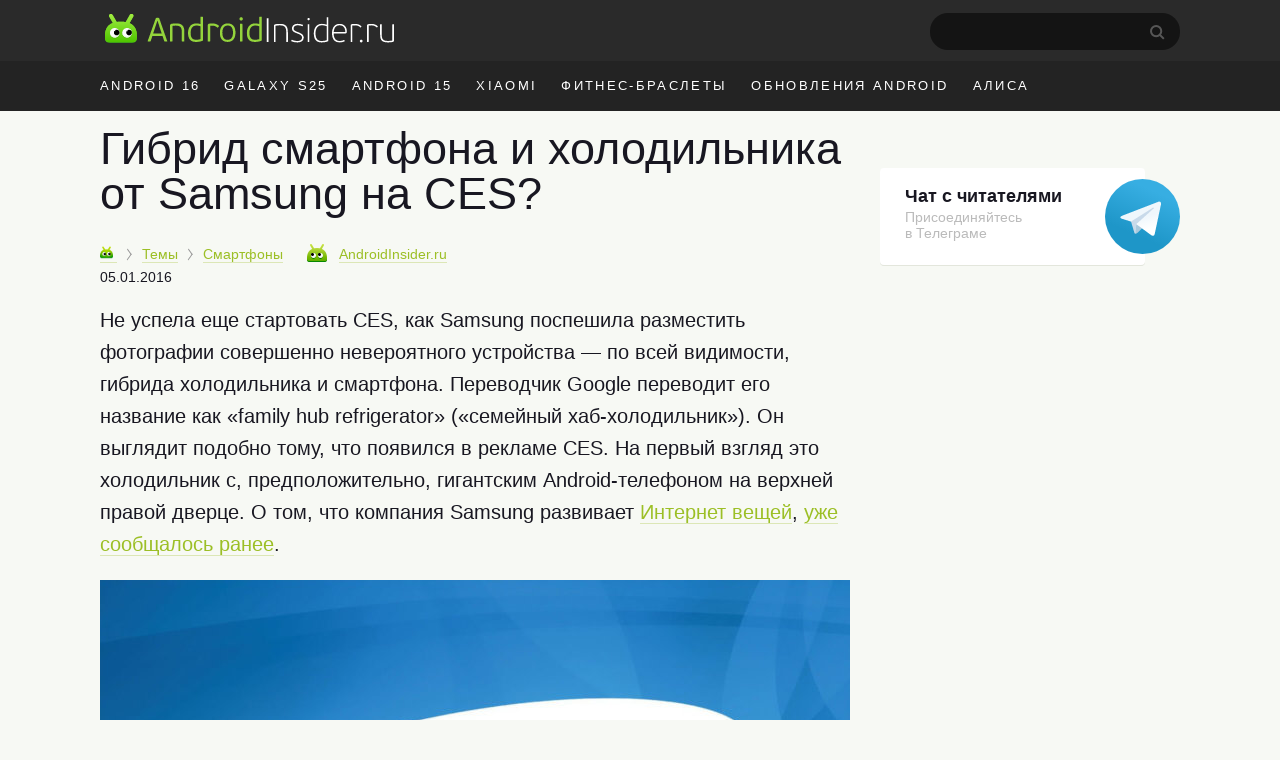

--- FILE ---
content_type: text/html; charset=UTF-8
request_url: https://androidinsider.ru/smartfony/gibrid-smartfona-i-holodilnika-ot-samsung-na-ces.html
body_size: 19241
content:
<!DOCTYPE html><html prefix="og: http://ogp.me/ns#" lang=ru-RU><head><meta charset="UTF-8"><title>Гибрид смартфона и холодильника от Samsung на CES? - AndroidInsider.ru</title><meta property="og:site_name" content="androidinsider.ru"><meta property='og:locale' content='ru_RU'><meta name="robots" content="noyaca"><link rel=canonical href=https://androidinsider.ru/smartfony/gibrid-smartfona-i-holodilnika-ot-samsung-na-ces.html><meta name="description" content="Не успела еще стартовать CES, как Samsung поспешила разместить фотографии совершенно невероятного устройства - по всей видимости, гибрида холодильника и смар..."><meta property="og:description" content="Не успела еще стартовать CES, как Samsung поспешила разместить фотографии совершенно невероятного устройства - по всей видимости, гибрида холодильника и смар..."><meta name="twitter:description" content="Не успела еще стартовать CES, как Samsung поспешила разместить фотографии совершенно невероятного устройства - по всей видимости, гибрида холодильника и смар..."><link rel=apple-touch-icon href=/touch-icon-ipad.png><link rel=apple-touch-icon-precomposed sizes=76x76 href=/touch-icon-ipad.png><link rel=apple-touch-icon-precomposed sizes=120x120 href=/touch-icon-iphone-retina.png><meta name="viewport" content="width=device-width, initial-scale=1"><meta name='twitter:title' content='Гибрид смартфона и холодильника от Samsung на CES? - AndroidInsider.ru'><meta name='twitter:image' content='https://androidinsider.ru/wp-content/uploads/2016/01/11Samsung.@750.jpg'><meta name='twitter:card' content='summary_large_image'><meta name='twitter:site' content='@androidinsider_ru'><meta name="twitter:creator" content="@androidinsider_ru"><meta name='twitter:domain' content='androidinsider.ru'><meta name="twitter:url" content="https://androidinsider.ru/smartfony/gibrid-smartfona-i-holodilnika-ot-samsung-na-ces.html"><meta property="og:url" content="https://androidinsider.ru/smartfony/gibrid-smartfona-i-holodilnika-ot-samsung-na-ces.html"><meta property="og:title" content="Гибрид смартфона и холодильника от Samsung на CES? - AndroidInsider.ru"><meta property="og:image" content="https://androidinsider.ru/wp-content/uploads/2016/01/11Samsung.@750.jpg"><meta property='og:type' content='article'><meta name='robots' content='max-image-preview:large'><link rel=amphtml href=https://androidinsider.ru/smartfony/gibrid-smartfona-i-holodilnika-ot-samsung-na-ces.html/amp><meta name="generator" content="AMP for WP 1.0.77.35"><link rel=dns-prefetch href=//s.w.org><style id=global-styles-inline-css>/*<![CDATA[*/body{--wp--preset--color--black:#000;--wp--preset--color--cyan-bluish-gray:#abb8c3;--wp--preset--color--white:#fff;--wp--preset--color--pale-pink:#f78da7;--wp--preset--color--vivid-red:#cf2e2e;--wp--preset--color--luminous-vivid-orange:#ff6900;--wp--preset--color--luminous-vivid-amber:#fcb900;--wp--preset--color--light-green-cyan:#7bdcb5;--wp--preset--color--vivid-green-cyan:#00d084;--wp--preset--color--pale-cyan-blue:#8ed1fc;--wp--preset--color--vivid-cyan-blue:#0693e3;--wp--preset--color--vivid-purple:#9b51e0;--wp--preset--gradient--vivid-cyan-blue-to-vivid-purple:linear-gradient(135deg,rgba(6,147,227,1) 0%,rgb(155,81,224) 100%);--wp--preset--gradient--light-green-cyan-to-vivid-green-cyan:linear-gradient(135deg,rgb(122,220,180) 0%,rgb(0,208,130) 100%);--wp--preset--gradient--luminous-vivid-amber-to-luminous-vivid-orange:linear-gradient(135deg,rgba(252,185,0,1) 0%,rgba(255,105,0,1) 100%);--wp--preset--gradient--luminous-vivid-orange-to-vivid-red:linear-gradient(135deg,rgba(255,105,0,1) 0%,rgb(207,46,46) 100%);--wp--preset--gradient--very-light-gray-to-cyan-bluish-gray:linear-gradient(135deg,rgb(238,238,238) 0%,rgb(169,184,195) 100%);--wp--preset--gradient--cool-to-warm-spectrum:linear-gradient(135deg,rgb(74,234,220) 0%,rgb(151,120,209) 20%,rgb(207,42,186) 40%,rgb(238,44,130) 60%,rgb(251,105,98) 80%,rgb(254,248,76) 100%);--wp--preset--gradient--blush-light-purple:linear-gradient(135deg,rgb(255,206,236) 0%,rgb(152,150,240) 100%);--wp--preset--gradient--blush-bordeaux:linear-gradient(135deg,rgb(254,205,165) 0%,rgb(254,45,45) 50%,rgb(107,0,62) 100%);--wp--preset--gradient--luminous-dusk:linear-gradient(135deg,rgb(255,203,112) 0%,rgb(199,81,192) 50%,rgb(65,88,208) 100%);--wp--preset--gradient--pale-ocean:linear-gradient(135deg,rgb(255,245,203) 0%,rgb(182,227,212) 50%,rgb(51,167,181) 100%);--wp--preset--gradient--electric-grass:linear-gradient(135deg,rgb(202,248,128) 0%,rgb(113,206,126) 100%);--wp--preset--gradient--midnight:linear-gradient(135deg,rgb(2,3,129) 0%,rgb(40,116,252) 100%);--wp--preset--duotone--dark-grayscale:url('#wp-duotone-dark-grayscale');--wp--preset--duotone--grayscale:url('#wp-duotone-grayscale');--wp--preset--duotone--purple-yellow:url('#wp-duotone-purple-yellow');--wp--preset--duotone--blue-red:url('#wp-duotone-blue-red');--wp--preset--duotone--midnight:url('#wp-duotone-midnight');--wp--preset--duotone--magenta-yellow:url('#wp-duotone-magenta-yellow');--wp--preset--duotone--purple-green:url('#wp-duotone-purple-green');--wp--preset--duotone--blue-orange:url('#wp-duotone-blue-orange');--wp--preset--font-size--small:13px;--wp--preset--font-size--medium:20px;--wp--preset--font-size--large:36px;--wp--preset--font-size--x-large:42px}.has-black-color{color:var(--wp--preset--color--black) !important}.has-cyan-bluish-gray-color{color:var(--wp--preset--color--cyan-bluish-gray) !important}.has-white-color{color:var(--wp--preset--color--white) !important}.has-pale-pink-color{color:var(--wp--preset--color--pale-pink) !important}.has-vivid-red-color{color:var(--wp--preset--color--vivid-red) !important}.has-luminous-vivid-orange-color{color:var(--wp--preset--color--luminous-vivid-orange) !important}.has-luminous-vivid-amber-color{color:var(--wp--preset--color--luminous-vivid-amber) !important}.has-light-green-cyan-color{color:var(--wp--preset--color--light-green-cyan) !important}.has-vivid-green-cyan-color{color:var(--wp--preset--color--vivid-green-cyan) !important}.has-pale-cyan-blue-color{color:var(--wp--preset--color--pale-cyan-blue) !important}.has-vivid-cyan-blue-color{color:var(--wp--preset--color--vivid-cyan-blue) !important}.has-vivid-purple-color{color:var(--wp--preset--color--vivid-purple) !important}.has-black-background-color{background-color:var(--wp--preset--color--black) !important}.has-cyan-bluish-gray-background-color{background-color:var(--wp--preset--color--cyan-bluish-gray) !important}.has-white-background-color{background-color:var(--wp--preset--color--white) !important}.has-pale-pink-background-color{background-color:var(--wp--preset--color--pale-pink) !important}.has-vivid-red-background-color{background-color:var(--wp--preset--color--vivid-red) !important}.has-luminous-vivid-orange-background-color{background-color:var(--wp--preset--color--luminous-vivid-orange) !important}.has-luminous-vivid-amber-background-color{background-color:var(--wp--preset--color--luminous-vivid-amber) !important}.has-light-green-cyan-background-color{background-color:var(--wp--preset--color--light-green-cyan) !important}.has-vivid-green-cyan-background-color{background-color:var(--wp--preset--color--vivid-green-cyan) !important}.has-pale-cyan-blue-background-color{background-color:var(--wp--preset--color--pale-cyan-blue) !important}.has-vivid-cyan-blue-background-color{background-color:var(--wp--preset--color--vivid-cyan-blue) !important}.has-vivid-purple-background-color{background-color:var(--wp--preset--color--vivid-purple) !important}.has-black-border-color{border-color:var(--wp--preset--color--black) !important}.has-cyan-bluish-gray-border-color{border-color:var(--wp--preset--color--cyan-bluish-gray) !important}.has-white-border-color{border-color:var(--wp--preset--color--white) !important}.has-pale-pink-border-color{border-color:var(--wp--preset--color--pale-pink) !important}.has-vivid-red-border-color{border-color:var(--wp--preset--color--vivid-red) !important}.has-luminous-vivid-orange-border-color{border-color:var(--wp--preset--color--luminous-vivid-orange) !important}.has-luminous-vivid-amber-border-color{border-color:var(--wp--preset--color--luminous-vivid-amber) !important}.has-light-green-cyan-border-color{border-color:var(--wp--preset--color--light-green-cyan) !important}.has-vivid-green-cyan-border-color{border-color:var(--wp--preset--color--vivid-green-cyan) !important}.has-pale-cyan-blue-border-color{border-color:var(--wp--preset--color--pale-cyan-blue) !important}.has-vivid-cyan-blue-border-color{border-color:var(--wp--preset--color--vivid-cyan-blue) !important}.has-vivid-purple-border-color{border-color:var(--wp--preset--color--vivid-purple) !important}.has-vivid-cyan-blue-to-vivid-purple-gradient-background{background:var(--wp--preset--gradient--vivid-cyan-blue-to-vivid-purple) !important}.has-light-green-cyan-to-vivid-green-cyan-gradient-background{background:var(--wp--preset--gradient--light-green-cyan-to-vivid-green-cyan) !important}.has-luminous-vivid-amber-to-luminous-vivid-orange-gradient-background{background:var(--wp--preset--gradient--luminous-vivid-amber-to-luminous-vivid-orange) !important}.has-luminous-vivid-orange-to-vivid-red-gradient-background{background:var(--wp--preset--gradient--luminous-vivid-orange-to-vivid-red) !important}.has-very-light-gray-to-cyan-bluish-gray-gradient-background{background:var(--wp--preset--gradient--very-light-gray-to-cyan-bluish-gray) !important}.has-cool-to-warm-spectrum-gradient-background{background:var(--wp--preset--gradient--cool-to-warm-spectrum) !important}.has-blush-light-purple-gradient-background{background:var(--wp--preset--gradient--blush-light-purple) !important}.has-blush-bordeaux-gradient-background{background:var(--wp--preset--gradient--blush-bordeaux) !important}.has-luminous-dusk-gradient-background{background:var(--wp--preset--gradient--luminous-dusk) !important}.has-pale-ocean-gradient-background{background:var(--wp--preset--gradient--pale-ocean) !important}.has-electric-grass-gradient-background{background:var(--wp--preset--gradient--electric-grass) !important}.has-midnight-gradient-background{background:var(--wp--preset--gradient--midnight) !important}.has-small-font-size{font-size:var(--wp--preset--font-size--small) !important}.has-medium-font-size{font-size:var(--wp--preset--font-size--medium) !important}.has-large-font-size{font-size:var(--wp--preset--font-size--large) !important}.has-x-large-font-size{font-size:var(--wp--preset--font-size--x-large) !important}/*]]>*/</style><link rel=prev title='Samsung готовится представить умный ремень на CES' href=https://androidinsider.ru/gadzhety/samsung-gotovitsya-predstavit-umnyiy-remen-na-ces.html><link rel=next title='LG представила новые смартфоны K7 и K10' href=https://androidinsider.ru/smartfony/lg-predstavila-novyie-smartfonyi-k7-i-k10.html><style id=critical-css>body{background:#F7F9F4;color:#181721;min-width:1090px;box-sizing:border-box;margin:0px;padding:0px;line-height:normal;font-size:17px;font-family:-apple-system,BlinkMacSystemFont,"Segoe UI",Roboto,Helvetica,Arial,sans-serif,"Apple Color Emoji","Segoe UI Emoji";font-weight:400}*{margin:0;padding:0;font-size:100%;font-family:-apple-system,BlinkMacSystemFont,"Segoe UI",Roboto,Helvetica,Arial,sans-serif,"Apple Color Emoji","Segoe UI Emoji","Segoe UI Symbol";font-weight:inherit;vertical-align:baseline}img{border:none}ol,ul{list-style:none}article{display:block}img{max-width:100%;height:auto}html,body{height:100%}html{-webkit-text-size-adjust:100%}input{outline:none}.clearfix{*zoom:1}.clearfix:before,.clearfix:after{display:table;line-height:0;content:""}.clearfix:after{clear:both}iframe{min-width:100%;width:100%;margin-left:auto!important;margin-right:auto!important}a{color:#9cbf26;text-decoration:none;border-bottom:1px solid #dce7b6}h2{border:none}.cc{line-height:normal!important}h2{font-size:40px;font-weight:300;margin-bottom:12px;line-height:1.1em}h1{font-size:45px;font-weight:300;color:#181721;line-height:52px;margin-bottom:.5em}b,strong{font-weight:700}i{font-style:italic}p{font-size:20px;margin-bottom:1em;line-height:1.6}time{text-transform:lowercase;white-space:nowrap;font-weight:400}a.blue,span.blue{color:#4d9adc;border-color:#bed7ed}span.gray{color:#999;border-color:#ebebeb}.adv-f-1,.adv-f-2{margin:0 0 30px 0;line-height:0.8}#wrapper{background:#f7f9f4}.wrapper,#main{width:1090px;margin:0 auto;padding:0 20px;box-sizing:border-box}#main.main-section{display:flex;flex-wrap:wrap;margin-bottom:60px}#main #container{width:calc(100% - 320px)}#header{background:#f7f9f4;margin-bottom:15px}#masthead{background:#2a2a2a}#peak{height:41px;padding:13px 0 7px}.main-logo{display:inline-flex}a.main-logo{border-bottom:0}.icon{display:inline-block;vertical-align:middle;size:1em;width:1em;height:1em;fill:currentColor}.main-logo_header .icon_logo{font-size:30px;width:9.96em}#peak .searchform{float:right;position:relative;margin-right:25px}#peak .searchform #s{color:#fff;width:229px;height:37px;border-radius:60px;background-color:#141414;-webkit-appearance:none;border:none;font-size:14px;padding-left:21px}#peak .searchform #searchsubmit{background:url("/wp-content/themes/101media/img/search-desktop.svg");border:0;height:15px;padding:0;position:absolute;right:15px;text-indent:-9999px;top:12px;width:15px}#access{float:right;color:#f7f7f7;font-size:17px;margin-top:-4px;display:flex}#access img{float:left;margin-top:7px;border-radius:50%;height:34px;width:34px;margin-right:10px}#access .name-logout{display:flex;flex-direction:column;margin-top:5px}#access .name{font-size:14px;font-weight:600;color:#fff}#access .logout{font-size:12px}#access ul{font-size:14px}#access a{color:#999;border:none;font-weight:400}#access li{display:inline-block}#access li.register{margin-right:10px}#access .anonymous-user{margin-top:14px}#access .access__btn{border:none;color:#e3e3e3;background-color:transparent;outline:none}#access .login .access__btn{color:#999}#trend{background:#232323;color:#fff}#trend ul{overflow:hidden;margin-right:-12px;height:50px}#trend a{color:inherit;border:none}#trend li{display:inline;float:left;font-size:13px;letter-spacing:0.18em;text-transform:uppercase;margin:0 14px 0 10px;line-height:50px}#trend li:first-child{margin-left:0}#trend .wrapper{position:relative}#container{width:750px;margin-left:0;float:left}#content article{margin-bottom:30px}#content article a img{width:100%;max-width:100%;margin-bottom:20px;margin:0 auto}.cc{display:inline-block;font-weight:400;padding:3.5px 7px 3.5px 7px;border:none;height:auto!important;line-height:normal;font-size:11px;letter-spacing:-0.6px;border-radius:1px 1px 0px 1px;-webkit-transform:skew(-10deg);-moz-transform:skew(-10deg);-ms-transform:skew(-10deg);-o-transform:skew(-10deg);transform:skew(-10deg)}.cc:after{content:'';position:absolute;display:block;width:0px;height:0px;top:100%;right:0;border-top-width:6px;border-top-style:solid;border-top-color:inherit;border-right:8px solid transparent}.cc{background:#a5c73a;border-color:#6ea600;text-shadow:none;color:#FFF}.cc-danger{background:#E32425;border-color:#C20020;text-shadow:none}.prop{font-size:14px;margin-bottom:1.4em;white-space:nowrap;position:relative;z-index:2}.prop .categories{display:inline;margin-right:20px}.prop .categories>li{margin-bottom:8px;display:inline}.prop .categories>li+li:before{content:'';position:relative;display:inline-block;border-top:1px solid #999;border-right:1px solid #999;width:6px;height:6px;top:-1px;right:2px;margin-right:5px;margin-left:5px;transform:rotate(55deg) skew(20deg)}.prop .categories>li a{font-size:14px;display:inline-block}.prop .post-edit-link{text-transform:lowercase}#main article .prop .bot-face{margin-right:8px}.prop .bot-face{margin-right:4px;vertical-align:-3px}.prop .author-name{margin-right:15px}.prop .author{position:relative;display:inline-block;z-index:1;margin-right:15px}.prop a{font-weight:400}.prop .author a{font-size:14px;border-bottom-style:dashed;position:relative;margin-right:0px;outline:none}.prop .author a.hard{border-bottom-style:solid}.prop .author a strong{font-weight:400}.prop .cc{margin-left:0;margin-right:10px}.entry-date-inner{display:inline-flex}.update-date{color:#999;margin-left:4px}.single .prop{margin-top:5px}.single .entry-date-inner{display:flex;margin-top:6px}.breadcrumbs-logo img{width:13px!important;height:13px}.breadcrumbs-logo span{font-size:0}.bot-face{display:inline-block;width:20px;height:18px;background:transparent url('/wp-content/themes/101media/img/bot-face.png') no-repeat -9px -5px}.bot-face-blue{background-position:-49px -5px}.bot-face-gray{background-position:-129px -5px}#sidebar{overflow:visible;float:left;width:300px;margin:8px -10px 0 30px}#sidebar ul{height:100%}.sidebar-banner-telegram{display:block;border-radius:4px;padding-top:18px;padding-left:25px;padding-bottom:24px;font-size:14px;line-height:normal;position:relative;margin-bottom:30px;box-shadow:0 1px 0 0 #e3e6dc;max-width:240px;border:none;background-color:#fff}.sidebar-banner-telegram strong{font-size:18px;margin-bottom:6px;color:#181721;font-weight:600}.sidebar-banner-telegram span{display:block;color:#bbb;line-height:1.21;font-size:14px;margin-top:2px}.sidebar-banner-telegram svg{position:absolute;top:11px;right:-35px}.adsense{margin:40px 0}.article-body{margin-bottom:16px;line-height:1.6em;clear:both}.article-body h2{margin:1.0em 0 0.4em}.article-body ul{font-size:20px;line-height:1.6;position:relative;margin:0 0 28px 40px;list-style-position:outside}.article-body ul:not(.toc_list) li:before{position:absolute;right:calc(100% + 10px);content:'\2014';color:#cad1d9}.article-body li{margin-bottom:10px}.article-body h2 span:before{display:block;content:"";height:50px;margin:-50px 0 0}.single .article-title{line-height:1;color:#181721}.ins-ads-type-one{display:inline-block;width:300px;height:600px}#toc_container{background:none;padding:0;border:none;width:100%;display:table;font-size:95%}#toc_container p.toc_title{margin:0;font-size:40px;line-height:1.35;text-align:left;color:#181721;font-weight:300}#toc_container li,#toc_container ul{margin:0;padding:0}#toc_container ul ul{margin-left:1.5em}#toc_container p.toc_title+ul.toc_list{margin-top:20px}#toc_container ul.toc_list li{font-size:22px;line-height:1.36;color:#181721;margin-bottom:18px;position:relative}#toc_container ul.toc_list li a{display:flex;font-size:inherit;color:inherit;border-bottom:none;padding-bottom:15px;border-bottom:1px solid #e6e7e3;font-weight:inherit}#toc_container ul.toc_list li>ul li:before{display:none}#toc_container .toc_list li .toc_number{font-size:22px;color:#bbb;font-style:italic;margin-right:17px}#toc_container .toc_list li .toc_number:after{content:'.'}#toc_container .toc_list li>ul{margin-top:15px}#toc_container ul.toc_list li:last-child{margin-bottom:0}#attractive{position:sticky;position:-webkit-sticky;top:25px}.wp-caption{max-width:100%}.wp-caption-text{font-size:18px;line-height:1.3;color:#999;margin-top:6px}#content h1{-webkit-hyphens:auto;-moz-hyphens:auto;-ms-hyphens:auto;-o-hyphens:auto;hyphens:auto}.single #content article{margin-bottom:40px}.prop .author a strong{font-weight:400}.prop .edit-link{position:absolute;display:block;top:45px;right:5px;background:#fff;padding:3px 8px;border:1px solid #a4c639;border-radius:3px}.prop .edit-link a{border:none}.foreign-posts{clear:both;margin-top:60px;border-top:1px solid #e6e7e3;width:1000px}.foreign-posts .foreign_post_title{display:block;font-size:45px;color:#181721;text-transform:none;text-shadow:none;letter-spacing:0;margin:20px 0 -3px;font-weight:300}</style><script>!function(c){"use strict";var e=function(e,t,n,r){var o,i=c.document,a=i.createElement("link");if(t)o=t;else{var d=(i.body||i.getElementsByTagName("head")[0]).childNodes;o=d[d.length-1]}var f=i.styleSheets;if(r)for(var l in r)r.hasOwnProperty(l)&&a.setAttribute(l,r[l]);a.rel="stylesheet",a.href=e,a.media="only x",function e(t){if(i.body)return t();setTimeout(function(){e(t)})}(function(){o.parentNode.insertBefore(a,t?o:o.nextSibling)});var s=function(e){for(var t=a.href,n=f.length;n--;)if(f[n].href===t)return e();setTimeout(function(){s(e)})};function u(){a.addEventListener&&a.removeEventListener("load",u),a.media=n||"all"}return a.addEventListener&&a.addEventListener("load",u),(a.onloadcssdefined=s)(u),a};"undefined"!=typeof exports?exports.loadCSS=e:c.loadCSS=e}("undefined"!=typeof global?global:this);</script><script id=loadcss>loadCSS("https://androidinsider.ru/wp-content/themes/101media/style.min.css?ver=",document.getElementById("loadcss"));</script> <link rel=stylesheet href=https://androidinsider.ru/wp-content/themes/101media/css/table.css> <script src="https://androidinsider.ru/wp-content/themes/101media/js/counters.js?v=2.0.1" defer></script> <style>#main,.wrapper{width:1120px}#main #container{width:calc(100% - 330px)}#main #sidebar{margin:12px 0 0 30px}</style></head><body class="post-template-default single single-post postid-80221 single-format-standard"><svg xmlns=http://www.w3.org/2000/svg style="position: absolute; width: 0; height: 0; clip: rect(0 0 0 0);"> <defs> <symbol id=logo viewBox="0 0 299 31"> <path d="M62.1978 29.5164H64.1578C64.5428 29.5164 64.6128 29.2014 64.5078 28.9564L56.5278 6.17142C56.2128 5.22643 56.0028 4.94643 54.9178 4.94643H54.0078C53.0628 4.98143 52.8528 5.19142 52.4678 6.17142L44.3828 28.9564C44.2778 29.2364 44.3828 29.5164 44.7678 29.5164H46.7628C47.0778 29.5164 47.2878 29.3764 47.3928 29.0614C47.6728 28.4314 48.9678 24.3364 49.2478 23.6714H59.6428L61.4978 29.0614C61.6378 29.5164 61.8128 29.5164 62.1978 29.5164ZM56.2478 13.2414L58.8728 21.2564H49.9828L52.6778 13.1014L54.3578 7.92143H54.5328L56.2478 13.2414Z" fill=#94D43C /> <path d="M82.1992 29.0614V19.5764C82.1992 13.2414 79.7842 10.7564 73.7992 10.7564C72.6792 10.7564 70.3342 10.9314 69.2142 11.1064C67.9542 11.3164 67.3242 12.0864 67.3242 13.4164V29.0614C67.3242 29.4464 67.4992 29.5164 67.8142 29.5164H69.3892C69.7742 29.5164 69.8792 29.4464 69.8792 29.0614V13.3814C71.5242 13.0664 73.0642 13.0314 73.6242 13.0314C78.4192 13.0314 79.6092 15.2364 79.6092 19.7164V29.0614C79.6092 29.4464 79.7842 29.5164 80.0992 29.5164H81.7092C82.0942 29.5164 82.1992 29.4464 82.1992 29.0614Z" fill=#94D43C /> <path d="M86.0382 20.5914C86.0382 26.3314 88.2782 29.9014 94.0182 29.9014C96.1182 29.9014 98.7432 29.6914 101.123 28.6764C101.368 28.5714 101.473 28.3964 101.473 28.1164V4.38643C101.473 4.00143 101.333 3.93143 101.018 3.93143H99.3732C98.9882 3.93143 98.8832 4.00143 98.8832 4.38643V11.3864C97.2382 10.8614 95.6282 10.7564 94.4032 10.7564C88.6282 10.7564 86.0382 15.3764 86.0382 20.5914ZM88.6982 20.5914C88.6982 15.3764 91.1482 12.9614 94.5782 12.9614C95.6632 12.9614 96.9582 13.0314 98.8832 13.6964V26.9614C97.6582 27.4164 95.6982 27.6964 94.4732 27.6964C91.0082 27.6964 88.6982 25.9464 88.6982 20.5914Z" fill=#94D43C /> <path d="M116.901 15.0614L117.986 13.6614C118.126 13.4864 118.126 13.3464 117.951 13.1714C116.096 11.5614 113.821 10.7564 111.091 10.7564C110.216 10.7564 109.236 10.8264 108.186 10.9664C106.681 11.2114 106.331 11.8414 106.331 13.2764V29.0614C106.331 29.4464 106.471 29.5164 106.786 29.5164H108.361C108.746 29.5164 108.851 29.4464 108.851 29.0614V13.3114C109.796 13.0664 110.601 13.0664 111.266 13.0664C113.366 13.0664 115.081 13.8714 116.376 15.0964C116.551 15.2364 116.656 15.3064 116.901 15.0614Z" fill=#94D43C /> <path d="M135.019 20.2414C135.019 14.2564 132.219 10.7564 127.004 10.7564C122.279 10.7564 118.919 14.1514 118.919 20.3464C118.919 26.6114 121.719 29.9014 126.899 29.9014C132.114 29.9014 135.019 26.5064 135.019 20.2414ZM132.429 20.3464C132.429 23.9864 131.169 27.7664 126.934 27.7664C122.839 27.7664 121.474 24.5814 121.474 20.2414C121.474 16.3214 123.084 12.9264 127.004 12.9264C131.344 12.9264 132.429 16.4964 132.429 20.3464Z" fill=#94D43C /> <path d="M142.642 6.10143C142.642 5.12143 141.872 4.31643 140.892 4.31643C139.947 4.31643 139.142 5.12143 139.142 6.10143C139.142 7.08143 139.947 7.81643 140.892 7.81643C141.872 7.81643 142.642 7.08143 142.642 6.10143ZM142.152 29.0614V11.5964C142.152 11.2114 142.047 11.1414 141.662 11.1414H140.087C139.772 11.1414 139.597 11.2114 139.597 11.5964V29.0614C139.597 29.4464 139.772 29.5164 140.087 29.5164H141.662C142.047 29.5164 142.152 29.4464 142.152 29.0614Z" fill=#94D43C /> <path d="M146.776 20.5914C146.776 26.3314 149.016 29.9014 154.756 29.9014C156.856 29.9014 159.481 29.6914 161.861 28.6764C162.106 28.5714 162.211 28.3964 162.211 28.1164V4.38643C162.211 4.00143 162.071 3.93143 161.756 3.93143H160.111C159.726 3.93143 159.621 4.00143 159.621 4.38643V11.3864C157.976 10.8614 156.366 10.7564 155.141 10.7564C149.366 10.7564 146.776 15.3764 146.776 20.5914ZM149.436 20.5914C149.436 15.3764 151.886 12.9614 155.316 12.9614C156.401 12.9614 157.696 13.0314 159.621 13.6964V26.9614C158.396 27.4164 156.436 27.6964 155.211 27.6964C151.746 27.6964 149.436 25.9464 149.436 20.5914Z" fill=#94D43C /> <path d="M169.11 29.685V5.81501C169.11 5.57001 169.005 5.46501 168.76 5.46501H167.675C167.43 5.46501 167.325 5.57001 167.325 5.81501V29.685C167.325 29.895 167.43 30 167.675 30H168.76C169.005 30 169.11 29.895 169.11 29.685Z" fill=white /> <path d="M189.137 29.685V20.025C189.137 13.655 186.932 11.24 180.947 11.24C179.827 11.24 177.307 11.38 176.082 11.66C175.207 11.835 174.752 12.36 174.752 13.305V29.685C174.752 29.895 174.857 30 175.067 30H176.082C176.292 30 176.397 29.895 176.397 29.685V13.2C178.252 12.815 180.282 12.745 180.877 12.745C186.197 12.745 187.457 15.195 187.457 20.165V29.685C187.457 29.895 187.562 30 187.807 30H188.787C189.032 30 189.137 29.895 189.137 29.685Z" fill=white /> <path d="M205.447 25.415C205.447 22.405 203.172 21.18 199.917 19.885C196.487 18.695 195.052 17.925 195.052 15.895C195.052 13.83 196.942 12.675 199.217 12.675C200.792 12.675 202.332 12.955 204.012 13.655C204.152 13.76 204.257 13.795 204.362 13.55L204.747 12.675C204.817 12.43 204.747 12.29 204.572 12.22C202.892 11.555 201.107 11.205 199.252 11.205C195.437 11.205 193.372 13.375 193.372 15.965C193.372 18.45 194.632 19.64 198.797 21.11C202.017 22.3 203.802 23.245 203.802 25.52C203.802 27.935 201.562 28.95 199.077 28.95C197.397 28.95 195.297 28.6 193.442 27.725C193.197 27.62 193.057 27.69 192.952 27.9L192.602 28.635C192.497 28.845 192.532 29.02 192.742 29.125C194.527 30.07 197.012 30.385 199.077 30.385C202.822 30.385 205.447 28.67 205.447 25.415Z" fill=white /> <path d="M211.698 6.30501C211.698 5.64001 211.138 5.08001 210.473 5.08001C209.808 5.08001 209.283 5.64001 209.283 6.30501C209.283 7.00501 209.808 7.49501 210.473 7.49501C211.138 7.49501 211.698 7.00501 211.698 6.30501ZM211.313 29.685V11.94C211.313 11.73 211.208 11.625 210.963 11.625H209.948C209.738 11.625 209.633 11.73 209.633 11.94V29.685C209.633 29.895 209.738 30 209.948 30H210.963C211.208 30 211.313 29.895 211.313 29.685Z" fill=white /> <path d="M215.922 21.04C215.922 27.025 218.232 30.385 223.657 30.385C225.757 30.385 228.347 30.14 230.587 29.265C230.762 29.16 230.867 29.02 230.867 28.81V4.73001C230.867 4.52001 230.762 4.41501 230.552 4.41501H229.537C229.292 4.41501 229.187 4.52001 229.187 4.73001V12.08C227.402 11.415 225.582 11.205 224.077 11.205C218.477 11.205 215.922 15.825 215.922 21.04ZM217.672 21.04C217.672 15.615 220.297 12.675 224.182 12.675C225.197 12.675 226.947 12.78 229.187 13.62V28.04C227.542 28.705 225.372 28.915 224.007 28.915C220.332 28.915 217.672 27.13 217.672 21.04Z" fill=white /> <path d="M242.456 11.24C237.836 11.24 234.721 14.565 234.721 20.865C234.721 27.48 237.731 30.385 242.666 30.385C244.451 30.385 246.166 30.105 247.671 29.23C247.846 29.16 247.881 29.02 247.776 28.845L247.356 28.04C247.251 27.795 247.111 27.83 246.936 27.935C245.816 28.53 244.311 28.915 242.771 28.915C239.131 28.915 236.436 26.815 236.436 21.11H248.301C249.386 21.11 250.016 20.76 250.016 19.325C250.016 14.705 247.776 11.24 242.456 11.24ZM248.406 19.675H236.471C236.716 15.475 238.746 12.71 242.421 12.71C247.041 12.71 248.406 16.035 248.406 19.675Z" fill=white /> <path d="M264.381 14.915L265.081 14.005C265.186 13.9 265.186 13.795 265.081 13.69C263.366 12.115 261.301 11.24 258.536 11.24C257.451 11.24 256.506 11.275 255.281 11.52C254.266 11.765 253.986 12.15 253.986 13.165V29.685C253.986 29.895 254.091 30 254.301 30H255.281C255.526 30 255.631 29.895 255.631 29.685V13.06C256.996 12.78 257.976 12.78 258.641 12.78C261.021 12.78 262.771 13.69 263.996 14.915C264.101 15.055 264.241 15.055 264.381 14.915Z" fill=white /> <path d="M266.326 28.95C266.326 28.145 265.731 27.515 264.891 27.515C264.051 27.515 263.421 28.145 263.421 28.95C263.421 29.825 264.051 30.42 264.891 30.42C265.731 30.42 266.326 29.79 266.326 28.95Z" fill=white /> <path d="M281.278 14.915L281.978 14.005C282.083 13.9 282.083 13.795 281.978 13.69C280.263 12.115 278.198 11.24 275.433 11.24C274.348 11.24 273.403 11.275 272.178 11.52C271.163 11.765 270.883 12.15 270.883 13.165V29.685C270.883 29.895 270.988 30 271.198 30H272.178C272.423 30 272.528 29.895 272.528 29.685V13.06C273.893 12.78 274.873 12.78 275.538 12.78C277.918 12.78 279.668 13.69 280.893 14.915C280.998 15.055 281.138 15.055 281.278 14.915Z" fill=white /> <path d="M284.378 11.905V22.055C284.378 28.425 286.478 30.385 292.463 30.385C293.583 30.385 295.998 30.245 297.363 29.965C298.308 29.72 298.693 29.3 298.693 28.32V11.905C298.693 11.73 298.588 11.625 298.343 11.625H297.328C297.118 11.625 297.013 11.73 297.013 11.905V28.425C295.158 28.81 293.128 28.88 292.533 28.88C287.003 28.88 286.058 26.815 286.058 21.775V11.905C286.058 11.73 285.953 11.625 285.708 11.625H284.693C284.483 11.625 284.378 11.73 284.378 11.905Z" fill=white /> <path fill-rule=evenodd clip-rule=evenodd d="M16.7341 30.9457V29.0871H4.93919C0.895151 29.0871 0.363037 26.5875 0.363037 26.5875C0.620848 28.318 1.21125 30.9457 5.45481 30.9457H16.7341ZM16.7341 30.9457V29.0871H28.5289C32.573 29.0871 33.1051 26.5875 33.1051 26.5875C32.8473 28.318 32.2569 30.9457 28.0133 30.9457H16.7341Z" fill=#3F9F19 /> <path fill-rule=evenodd clip-rule=evenodd d="M4.72878 3.89457C4.18594 2.95434 4.50808 1.75207 5.44832 1.20922C6.38855 0.666379 7.59082 0.988527 8.13367 1.92876L12.3686 9.26381C13.7007 9.0649 15.1541 8.96265 16.7343 8.96265C18.5506 8.96265 20.1993 9.09772 21.6889 9.35939L25.979 1.92876C26.5218 0.988527 27.7241 0.666379 28.6643 1.20922C29.6046 1.75207 29.9267 2.95434 29.3839 3.89457L25.5863 10.4722C30.9354 12.7206 33.2281 17.3669 33.234 23.6394C33.2343 24.1962 33.2341 24.482 33.234 24.6338C33.2339 24.726 33.2339 24.7688 33.234 24.793C33.2336 28.291 32.1084 30.0484 28.5933 30.0484H16.7341H16.7339H4.87474C1.35962 30.0484 0.234632 28.291 0.234271 24.793C0.234408 24.7688 0.234376 24.7259 0.234309 24.6335C0.234199 24.4816 0.233991 24.1959 0.234271 23.6394C0.240402 17.1659 2.68226 12.4245 8.40587 10.2635L4.72878 3.89457Z" fill=#77D42A /> <path fill-rule=evenodd clip-rule=evenodd d="M4.72878 3.89457C4.18594 2.95434 4.50808 1.75207 5.44832 1.20922C6.38855 0.666379 7.59082 0.988527 8.13367 1.92876L12.3686 9.26381C13.7007 9.0649 15.1541 8.96265 16.7343 8.96265C18.5506 8.96265 20.1993 9.09772 21.6889 9.35939L25.979 1.92876C26.5218 0.988527 27.7241 0.666379 28.6643 1.20922C29.6046 1.75207 29.9267 2.95434 29.3839 3.89457L25.5863 10.4722C30.9354 12.7206 33.2281 17.3669 33.234 23.6394C33.2343 24.1962 33.2341 24.482 33.234 24.6338C33.2339 24.726 33.2339 24.7688 33.234 24.793C33.2336 28.291 32.1084 30.0484 28.5933 30.0484H16.7341H16.7339H4.87474C1.35962 30.0484 0.234632 28.291 0.234271 24.793C0.234408 24.7688 0.234376 24.7259 0.234309 24.6335C0.234199 24.4816 0.233991 24.1959 0.234271 23.6394C0.240402 17.1659 2.68226 12.4245 8.40587 10.2635L4.72878 3.89457Z" fill=url(#paint0_linear) /> <path fill-rule=evenodd clip-rule=evenodd d="M23.1149 26.3698C25.8558 26.3698 28.0778 24.1604 28.0778 21.4348C28.0778 18.7093 25.8558 16.4999 23.1149 16.4999C20.374 16.4999 18.152 18.7093 18.152 21.4348C18.152 24.1604 20.374 26.3698 23.1149 26.3698Z" fill=#54BB08 /> <path fill-rule=evenodd clip-rule=evenodd d="M10.3533 26.3698C13.0942 26.3698 15.3161 24.1604 15.3161 21.4348C15.3161 18.7093 13.0942 16.4999 10.3533 16.4999C7.61233 16.4999 5.39038 18.7093 5.39038 21.4348C5.39038 24.1604 7.61233 26.3698 10.3533 26.3698Z" fill=#52B708 /> <path fill-rule=evenodd clip-rule=evenodd d="M10.3533 25.3698C13.0942 25.3698 15.3161 23.1604 15.3161 20.4348C15.3161 17.7093 13.0942 15.4999 10.3533 15.4999C7.61233 15.4999 5.39038 17.7093 5.39038 20.4348C5.39038 23.1604 7.61233 25.3698 10.3533 25.3698Z" fill=#FAFAFA /> <path fill-rule=evenodd clip-rule=evenodd d="M23.1149 25.3698C25.8558 25.3698 28.0778 23.1604 28.0778 20.4348C28.0778 17.7093 25.8558 15.4999 23.1149 15.4999C20.374 15.4999 18.152 17.7093 18.152 20.4348C18.152 23.1604 20.374 25.3698 23.1149 25.3698Z" fill=#FAFAFA /> <path fill-rule=evenodd clip-rule=evenodd d="M28.0526 19.9349C27.8006 22.4256 25.6861 24.3698 23.1149 24.3698C20.5437 24.3698 18.4292 22.4256 18.1772 19.9349C18.1606 20.0993 18.152 20.2661 18.152 20.4349C18.152 23.1604 20.374 25.3698 23.1149 25.3698C25.8558 25.3698 28.0778 23.1604 28.0778 20.4349C28.0778 20.2661 28.0693 20.0993 28.0526 19.9349Z" fill=#E7F5DB /> <path fill-rule=evenodd clip-rule=evenodd d="M15.291 19.9349C15.0389 22.4256 12.9244 24.3698 10.3533 24.3698C7.78207 24.3698 5.66756 22.4256 5.41554 19.9349C5.3989 20.0993 5.39038 20.2661 5.39038 20.4349C5.39038 23.1604 7.61233 25.3698 10.3533 25.3698C13.0942 25.3698 15.3161 23.1604 15.3161 20.4349C15.3161 20.2661 15.3076 20.0993 15.291 19.9349Z" fill=#E7F5DB /> <path fill-rule=evenodd clip-rule=evenodd d="M15.3161 20.2105C15.3161 21.821 14.0031 23.1266 12.3835 23.1266C10.7638 23.1266 9.45087 21.821 9.45087 20.2105C9.45087 19.5349 9.68188 18.9131 10.0696 18.4187L11.1256 18.8961L11.2551 18.7386L10.5542 17.9311C11.0557 17.5326 11.6916 17.2944 12.3835 17.2944C14.0031 17.2944 15.3161 18.6 15.3161 20.2105Z" fill=black /> <path fill-rule=evenodd clip-rule=evenodd d="M28.0778 20.2105C28.0778 21.821 26.7648 23.1266 25.1452 23.1266C23.5255 23.1266 22.2126 21.821 22.2126 20.2105C22.2126 19.5349 22.4436 18.9131 22.8313 18.4187L23.8873 18.8961L24.0167 18.7386L23.3159 17.9311C23.8174 17.5326 24.4533 17.2944 25.1452 17.2944C26.7648 17.2944 28.0778 18.6 28.0778 20.2105Z" fill=black /> <defs> <linearGradient id="paint0_linear" x1="0.234131" y1="0.945526" x2="0.234131" y2="30.0484" gradientUnits="userSpaceOnUse"> <stop stop-color=#A2ED42 /> <stop offset=1 stop-color=#4FC600 /> </linearGradient> </symbol> </defs> </svg><div id=wrapper><div id=header class=fragment data-no-ad=true><div id=masthead><div class=wrapper><div id=peak> <a class="main-logo main-logo_header" href=https://androidinsider.ru > <svg class="icon icon_logo"> <use xlink:href=#logo></use> </svg> </a><form role=search method=get id=searchform class=searchform action=https://androidinsider.ru/ style="margin-right: 0; right: 0px !important;"><div> <input type=text value name=s id=s class=s aria-label=search><div id=searchsubmit class=searchsubmit></div></div></form></div></div></div><div id=trend><div class=wrapper><div class=menu-trendy-container><ul id=menu-trendy class=menu><li id=menu-item-318304 class="menu-item menu-item-type-taxonomy menu-item-object-post_tag menu-item-318304"><a href=https://androidinsider.ru/tag/android-16>Android 16</a></li> <li id=menu-item-314075 class="menu-item menu-item-type-taxonomy menu-item-object-post_tag menu-item-314075"><a href=https://androidinsider.ru/tag/galaxy-s25>Galaxy S25</a></li> <li id=menu-item-314076 class="menu-item menu-item-type-taxonomy menu-item-object-post_tag menu-item-314076"><a href=https://androidinsider.ru/tag/android-15>Android 15</a></li> <li id=menu-item-216685 class="menu-item menu-item-type-taxonomy menu-item-object-post_tag menu-item-216685"><a href=https://androidinsider.ru/tag/xiaomi>Xiaomi</a></li> <li id=menu-item-260324 class="menu-item menu-item-type-taxonomy menu-item-object-post_tag menu-item-260324"><a href=https://androidinsider.ru/tag/fitnes-brasletyi>Фитнес-браслеты</a></li> <li id=menu-item-231867 class="menu-item menu-item-type-taxonomy menu-item-object-post_tag menu-item-231867"><a href=https://androidinsider.ru/tag/obnovlenija>Обновления Android</a></li> <li id=menu-item-260343 class="menu-item menu-item-type-taxonomy menu-item-object-post_tag menu-item-260343"><a href=https://androidinsider.ru/tag/yandex-alice>Алиса</a></li></ul></div></div></div></div><div id=main class=main-section><div id=container><div id=content role=main><article class=article><h1 class="article-title">Гибрид смартфона и холодильника от Samsung на CES?</h1><div class=clearfix></div><div class=prop data-no-ad=true><ol class=categories> <li> <a class=breadcrumbs-logo href=https://androidinsider.ru/ rel=nofollow> <img src=/touch-icon-ipad.png width=13 height=13> <span>AndroidInsider.ru</span> </a> </li> <li> <a href=https://androidinsider.ru/tags> <span>Темы</span> </a> </li> <li> <a href=https://androidinsider.ru/smartfony> <span>Смартфоны</span> </a> </li></ol> <i class="bot-face bot-face bot-face-green"></i> <span class=author> <a href=https://androidinsider.ru/author/androidinsider.ru title="Записи AndroidInsider.ru" class="author-name green hard"><strong>AndroidInsider.ru</strong></a>  </span><div class=entry-date-inner> <time class=entry-date datetime=2016-01-05T10:00:39+00:00> 05.01.2016 </time></div></div><div class=article-body data-post-id=80221><p>Не успела еще стартовать CES, как Samsung поспешила разместить фотографии совершенно невероятного устройства &#8212; по всей видимости, гибрида холодильника и смартфона. Переводчик Google переводит его название как «family hub refrigerator» («семейный хаб-холодильник»). Он выглядит подобно тому, что появился в рекламе CES. На первый взгляд это холодильник с, предположительно, гигантским Android-телефоном на верхней правой дверце. О том, что компания Samsung развивает <a href=https://androidinsider.ru/tag/internet-veshhey class="st_tag internal_tag"  >Интернет вещей</a>, <a href=https://androidinsider.ru/aksessuary/ifa-2015-k-2020-godu-internet-veshhey-v-kazhdom-devayse-samsung.html>уже сообщалось ранее</a>.</p><p><img src=https://androidinsider.ru/wp-content/uploads/2016/01/11Samsung-750x422.jpg alt="Гибрид смартфона и холодильника от Samsung на CES? Фото." width=750 height=422 class="aligncenter size-full wp-image-80227" title="Гибрид смартфона и холодильника от Samsung на CES?"></p><p><img loading=lazy src=https://androidinsider.ru/wp-content/uploads/2016/01/1MaybeSamsungFridgePhone-750x370.png alt="Гибрид смартфона и холодильника от Samsung на CES? Фото." width=750 height=370 class="aligncenter size-full wp-image-80223" title="Гибрид смартфона и холодильника от Samsung на CES?"></p><p>Изображения столь необычной техники появились во Flickr компании Samsung и были рассмотрены в опубликованной ресурсом The Verge иллюстрированной заметке Ади Робертсон (Adi Robertson) «Here are official photos of Samsung&#8217;s crazy fridge with a giant touchscreen». Дополнительно были увеличены виртуальные кнопки дверного «телефона». Создавшая <a href=https://androidinsider.ru/smartfony/samsung-ili-sharp-v-2000-godu-byil-sozdan-pervyiy-kamerofon.html>один из первых в истории камерофонов</a> компания не перестает год за годом удивлять пользователей.</p><p><img loading=lazy src=https://androidinsider.ru/wp-content/uploads/2016/01/3MaybeSamsungFridgePhone-750x530.png alt="Гибрид смартфона и холодильника от Samsung на CES? Фото." width=750 height=530 class="aligncenter size-full wp-image-80225" title="Гибрид смартфона и холодильника от Samsung на CES?"></p><div class=af_advert_content style="height: 250px; background: #DDD; margin: 20px 0;"></div><p>Как многократно подчеркивалось ранее, Samsung располагает массой технологий, предназначенных для «умного дома». При этом они не предусматривают того, что телефон встраивается непосредственно в бытовую технику. На рассматриваемых иллюстрациях экран «телефона» не включен, поэтому неизвестно, какие функции он будет выполнять в холодильнике.</p><p><img loading=lazy src=https://androidinsider.ru/wp-content/uploads/2016/01/4MaybeSamsungFridgePhone.png alt="Гибрид смартфона и холодильника от Samsung на CES? Фото." width=654 height=437 class="aligncenter size-full wp-image-80226" title="Гибрид смартфона и холодильника от Samsung на CES?"></p><div class=af_advert_content style="height: 250px; background: #DDD; margin: 20px 0;"></div><p>Реклама самой конференции, приводимая ресурсом The Verge в качестве иллюстрации к заметке Данте Д&#8217;Оразио (Dante D&#8217;Orazio) «Samsung is sticking a massive touchscreen on its next smart fridge», дает основания полагать, подчеркивается в заметке, что он обладает базовыми функциями &#8212; календарем и показом погоды, а также Pandora и приложением для осуществления покупок. Можно надеяться, что в течение недели станет известно о том, когда на рынке появится столь необычный холодильник и во сколько он обойдется тем пользователям, которые сочтут, что бытовая техника без телефона уже несколько старомодна. По всей видимости, и кухонная техника, и смартфоны уже стали настолько функциональными, что остается лишь объединить их возможности.</p><p><img loading=lazy src=https://androidinsider.ru/wp-content/uploads/2016/01/2MaybeSamsungFridgePhone-750x497.png alt="Гибрид смартфона и холодильника от Samsung на CES? Фото." width=750 height=497 class="aligncenter size-full wp-image-80224" title="Гибрид смартфона и холодильника от Samsung на CES?"></p><div class=af_advert_content style="height: 250px; background: #DDD; margin: 20px 0;"></div><p>В том, что функции умных девайсов встраиваются в холодильники, нет ничего нового. Еще к CES 2014 компания LG подготовила технологию, <a href=https://androidinsider.ru/analitika/lg-predlagaet-chat-s-holodilnikom.html>позволяющую управлять холодильником при помощи текстовых сообщений</a>. Компанией также разрабатывался <a href=https://androidinsider.ru/smartfony/sensor-ot-lg-delaet-smartfon-pultom-k-byitovoy-tehnike.html>сенсор, делающий смартфон пультом к бытовой технике</a>.</p><p>Нужен ли современному холодильнику встроенный телефон?</p><div class=af_advert_content style="height: 250px; background: #DDD; margin: 20px 0;"></div></div><dl id=bottombar data-no-ad=true><dt class="widget widget-tag">Теги</dt><dd class="widget widget-tag"><ul><li><a href=https://androidinsider.ru/tag/ces rel=tag><span>Выставка CES</span></a></li><li><a href=https://androidinsider.ru/tag/displey rel=tag><span>Дисплей телефона</span></a></li><li><a href=https://androidinsider.ru/tag/samsung rel=tag><span>Смартфоны Samsung</span></a></li><li class=last></li></ul></dd></dl><a href=https://t.me/androidinsider_oficial target=_blank class=banner_telegram style="border: none;"> <img src=https://androidinsider.ru/wp-content/themes/101media/img/tg1.jpg class=banner_telegram_big width=100% alt="Оставить комментарий в Telegram. Поделитесь мнением в чате читателей Androidinsider.ru" title="Оставить комментарий в Telegram. Поделитесь мнением в чате читателей Androidinsider.ru"> </a><div class=af_advert_recommend style="width: 100%; margin: 20px 0;"></div></article><div class=social style="margin-top: 25px;" data-no-ad=true><div class=social-title> Наши соцсети</div><div class=social-item><div class=social-icon> <img src=https://androidinsider.ru/wp-content/themes/101media/img/telegram.svg alt width=136 height=136></div><div class=social-content> <a href=https://t.me/androidinsider_ru rel="noopener noreferrer" target=_blank class="social-link social-link_news"> <span>Новостной канал</span><p>Новости, статьи и анонсы публикаций</p> </a> <a href=https://t.me/androidinsider_oficial rel="noopener noreferrer" target=_blank class=social-link> <span>Чат с читателями</span><p>Свободное общение и обсуждение материалов</p> </a></div></div></div><div class=news data-no-ad=true><div class=news-title> Новости по теме</div><div class=news-wrap><div class=news-item> <a class=news-link href=https://androidinsider.ru/smartfony/eto-novye-galaxy-s26-i-s26-ultra-vot-takimi-budut-flagmany-samsung-2026-goda.html><div class=news-img> <img width=315 height=188 src=https://androidinsider.ru/wp-content/uploads/2025/12/galaxy_s26_design_poster-315x188.jpg class="attachment-tag_mm_tablet size-tag_mm_tablet wp-post-image" alt loading=lazy></div><div class=news-text>Это новые Galaxy S26 и S26 Ultra. Вот такими будут флагманы Samsung 2026 года</div> </a></div><div class=news-item> <a class=news-link href=https://androidinsider.ru/smartfony/samsung-gotovit-otvet-vivo-i-xiaomi-chto-izvestno-o-kamerah-galaxy-s27-ultra.html><div class=news-img> <img width=315 height=188 src=https://androidinsider.ru/wp-content/uploads/2026/01/galaxy_s_27_camera_upgrade_head_1-315x188.jpg class="attachment-tag_mm_tablet size-tag_mm_tablet wp-post-image" alt loading=lazy></div><div class=news-text>Galaxy S26 Ultra можно пропустить: Samsung обновит S27 Ultra так, что вы точно захотите его купить</div> </a></div><div class=news-item> <a class=news-link href=https://androidinsider.ru/smartfony/samsung-vypustila-novyj-galaxy-a07-5g-s-bolshoj-batareej-govoryat-on-kruche-byudzhetok-xiaomi.html><div class=news-img> <img width=315 height=188 src=https://androidinsider.ru/wp-content/uploads/2026/01/galaxy_a07_5g_poster-315x188.jpg class="attachment-tag_mm_tablet size-tag_mm_tablet wp-post-image" alt loading=lazy></div><div class=news-text>Samsung выпустила новый Galaxy A07 5G с большой батареей. Говорят, он круче бюджеток Xiaomi</div> </a></div></div></div><div class="widget widget-read-more" data-no-ad=true> <span class=title>Лонгриды для вас</span><div class=post-interesting><article class=post-interesting-item><div class=post-interesting-picture> <a href=https://androidinsider.ru/gadzhety/pochemu-nelzya-sdelat-smartfon-s-akkumulyatorom-na-20-000-mach.html class=post-interesting-link rel=nofollow> <img width=300 height=200 src=https://androidinsider.ru/wp-content/uploads/2025/12/samsung_batt_main-310x207.jpg class="post-interesting-img wp-post-image" alt loading=lazy>  </a></div><div class=post-interesting-content> <a class=post-interesting-title href=https://androidinsider.ru/gadzhety/pochemu-nelzya-sdelat-smartfon-s-akkumulyatorom-na-20-000-mach.html> Почему смартфоны с батареей на 20 000 мА*ч есть только у ноунеймов, а популярные бренды их не делают </a><div class=post-interesting-desc><p>Мы любим рассуждать об автономности современных гаджетов и возмущаться тем, что производители упорно не хотят выпускать смартфоны с большими батареями. Вот только не все задумываются, чем в таком случае пришлось бы пожертвовать и компаниям, и самим пользователям. И всего-то ради нескольких дополнительных часов работы от одного заряда. В Samsung наглядно показали, почему смартфоны от топовых брендов до сих пор топчутся в районе 5000 мА*ч.</p></div> <a class=read-more href=https://androidinsider.ru/gadzhety/pochemu-nelzya-sdelat-smartfon-s-akkumulyatorom-na-20-000-mach.html rel=nofollow>Читать далее</a></div></article><article class=post-interesting-item><div class=post-interesting-picture> <a href=https://androidinsider.ru/smartfony/chem-smartfony-samsung-otlichayutsya-ot-vseh-ostalnyh.html class=post-interesting-link rel=nofollow> <img width=300 height=200 src=https://androidinsider.ru/wp-content/uploads/2025/11/samsung_unique_poster-360x240.jpg class="post-interesting-img wp-post-image" alt loading=lazy>  </a></div><div class=post-interesting-content> <a class=post-interesting-title href=https://androidinsider.ru/smartfony/chem-smartfony-samsung-otlichayutsya-ot-vseh-ostalnyh.html> Чем смартфоны Samsung отличаются от всех остальных </a><div class=post-interesting-desc><p>Какими бы скучными нам ни казались современные смартфоны, они все-таки отличаются друг от друга. Это особенно заметно, когда берешь в руки устройство от двух разных компаний. Недавно мы рассказывали об уникальности Xiaomi, а сегодня поговорим о том, чем телефоны Samsung отличаются от других. Поверьте: Galaxy — это не обычный Android, а поистине самобытное устройство, у которого есть как минусы, так и недостатки.</p></div> <a class=read-more href=https://androidinsider.ru/smartfony/chem-smartfony-samsung-otlichayutsya-ot-vseh-ostalnyh.html rel=nofollow>Читать далее</a></div></article><article class=post-interesting-item><div class=post-interesting-picture> <a href=https://androidinsider.ru/smartfony/galaxy-s26-mozhet-podorozhat-pochemu-samsung-povyshaet-czeny-vpervye-s-2022-goda.html class=post-interesting-link rel=nofollow> <img width=300 height=200 src=https://androidinsider.ru/wp-content/uploads/2025/11/galaxy_s26_main-1-360x240.jpg class="post-interesting-img wp-post-image" alt loading=lazy>  </a></div><div class=post-interesting-content> <a class=post-interesting-title href=https://androidinsider.ru/smartfony/galaxy-s26-mozhet-podorozhat-pochemu-samsung-povyshaet-czeny-vpervye-s-2022-goda.html> Galaxy S26 может подорожать: почему Samsung повышает цены впервые с 2022 года </a><div class=post-interesting-desc><p>Samsung готовит к выпуску серию Galaxy S26, которая, по слухам, подорожает впервые за три года. И причина здесь не столько в амбициях компании, сколько в объективной реальности рынка: смартфоны становятся дороже в производстве. Разбираемся, почему так происходит, насколько могут вырасти цены и что Samsung предложит взамен.</p></div> <a class=read-more href=https://androidinsider.ru/smartfony/galaxy-s26-mozhet-podorozhat-pochemu-samsung-povyshaet-czeny-vpervye-s-2022-goda.html rel=nofollow>Читать далее</a></div></article></div></div></div></div><div id=sidebar><div class="adv adv-f-1 F41 af_advert_sidebar1"></div><div id=telegram-banner> <a class=sidebar-banner-telegram href=https://t.me/androidinsider_oficial target=_blank> <strong>Чат с читателями</strong> <span>Присоединяйтесь <br> в Телеграме</span><svg width=75px height=75px viewBox="0 0 50 50" version=1.1 xmlns=http://www.w3.org/2000/svg xmlns:xlink=http://www.w3.org/1999/xlink> <defs> <linearGradient x1="66.67%" y1="16.67%" x2="41.67%" y2="75%" id="linearGradient-1"> <stop stop-color=#37AEE2 offset=0%></stop> <stop stop-color=#1E96C8 offset=100%></stop> </linearGradient> <linearGradient x1="61.2346759%" y1="43.69%" x2="74.7064382%" y2="80.24%" id="linearGradient-2"> <stop stop-color=#EFF7FC offset=0%></stop> <stop stop-color=#FFFFFF offset=100%></stop> </linearGradient> </defs> <g id=Page-1 stroke=none stroke-width=1 fill=none fill-rule=evenodd> <g id=banner/normal transform="translate(-177.000000, -18.000000)" fill-rule=nonzero> <g id=logo/tg transform="translate(177.000000, 18.000000)"> <circle id=shape fill=url(#linearGradient-1) cx=25 cy=25 r=25></circle> <path d="M20.4166667,36.4583333 C19.60675,36.4583333 19.744375,36.1525208 19.4650417,35.3813542 L17.0833333,27.5428958 L35.4166667,16.6666667" id=body-right fill=#C8DAEA></path> <path d="M20.4166667,36.4583333 C21.0416667,36.4583333 21.3178125,36.1725 21.6666667,35.8333333 L25,32.5920833 L20.8420833,30.0847917" id=body-left fill=#A9C9DD></path> <path d="M20.8416667,30.0854167 L30.9166667,37.5289583 C32.0663542,38.1633125 32.896125,37.834875 33.1825,36.4615625 L37.2835417,17.1359375 C37.7034167,15.4525625 36.6418542,14.6890625 35.542,15.1883958 L11.46075,24.4740208 C9.81697917,25.1333333 9.8265625,26.0503958 11.161125,26.4590208 L17.3409167,28.3878333 L31.6477917,19.3617917 C32.3231875,18.9522292 32.9430625,19.1724187 32.4342917,19.6239583" id=wings fill=url(#linearGradient-2)></path> </g> </g> </g> </svg></a></div><div class="attractive adv adv-f-2 af_advert_sidebar2" style="width: 300px; height: 600px; text-align: center; background: #DDD; margin: 20px 0; position: sticky; top: 20px;"></div></div><div class=clearfix></div><div class="clearfix bannerF41fotter"></div></div><div class="partner-posts site_androidinsider_ru" data-no-ad=true><div class=partner-posts-header>Новости партнеров</div><div class=partner-posts-content><a href=https://hi-news.ru/eto-interesno/samaya-moshhnaya-magnitnaya-burya-s-2003-goda-chto-proisxodit-s-solncem-i-zemlej.html class="partner-posts-item partner_hi_news_ru" target=_blank><div class=partner-posts-item-image> <img src=https://hi-news.ru/wp-content/uploads/2026/01/magnetic_storm_power_1.jpg width=340 height=192 alt="Самая мощная магнитная буря с 2003 года: что происходит с Солнцем и Землей" title="Самая мощная магнитная буря с 2003 года: что происходит с Солнцем и Землей"></div><img class=partner-posts-item-logo src=https://androidinsider.ru/wp-content/themes/101media/img/hi-news.ru.png width=25 height=25 alt=hi-news.ru title=hi-news.ru><div class=partner-posts-item-title>Самая мощная магнитная буря с 2003 года: что происходит с Солнцем и Землей</div></a><a href=https://2bitcoins.ru/pochemu-chetyryohletnyaya-model-bitkoina-poteryaet-znachenie-v-2026-godu/ class="partner-posts-item partner_2bitcoins_ru" target=_blank><div class=partner-posts-item-image> <img src=https://2bitcoins.ru/wp-content/uploads/2026/01/treider.jpg width=340 height=192 alt="Политика вместо цикла: почему четырёхлетняя модель роста Биткоина потеряет значение в 2026 году?" title="Политика вместо цикла: почему четырёхлетняя модель роста Биткоина потеряет значение в 2026 году?"></div><img class=partner-posts-item-logo src=https://androidinsider.ru/wp-content/themes/101media/img/2bitcoins.ru.png width=25 height=25 alt=2bitcoins.ru title=2bitcoins.ru><div class=partner-posts-item-title>Политика вместо цикла: почему четырёхлетняя модель роста Биткоина потеряет значение в 2026 году?</div></a><a href=https://appleinsider.ru/obzory-prilozhenij/whatsapp-web-poluchit-podderzhku-gruppovyx-audio-i-videozvonkov-chto-izvestno-o-novoj-funkcii.html class="partner-posts-item partner_appleinsider_ru" target=_blank><div class=partner-posts-item-image> <img src=https://appleinsider.ru/wp-content/uploads/2026/01/whatsapp_web_new_head.jpg width=340 height=192 alt="WhatsApp* Web получит поддержку групповых аудио- и видеозвонков: что известно о новой функции" title="WhatsApp* Web получит поддержку групповых аудио- и видеозвонков: что известно о новой функции"></div><img class=partner-posts-item-logo src=https://androidinsider.ru/wp-content/themes/101media/img/appleinsider.ru.png width=25 height=25 alt=appleinsider.ru title=appleinsider.ru><div class=partner-posts-item-title>WhatsApp* Web получит поддержку групповых аудио- и видеозвонков: что известно о новой функции</div></a></div></div><style>/*<![CDATA[*/.partner-posts{container:partner-posts/inline-size;box-sizing:border-box;margin:50px auto 60px auto;padding:0 20px;border-top:1px solid #ccc;font-family:-apple-system,BlinkMacSystemFont,sans-serif}.partner-posts.site_appleinsider_ru .partner-posts-content .partner-posts-item:hover{color:#378630}.partner-posts.site_androidinsider_ru .partner-posts-content .partner-posts-item:hover{color:#9cbf26}.partner-posts.site_hi_news_ru .partner-posts-content .partner-posts-item:hover{color:#f50}.partner-posts.site_2bitcoins_ru{padding:0}.partner-posts.site_2bitcoins_ru .partner-posts-content .partner-posts-item:hover{color:#02cd78}.partner-posts .partner-posts-header{margin:20px 0;font-size:45px;line-height:50px}@container partner-posts (width < 1080px){.partner-posts .partner-posts-header{font-size:35px}}.partner-posts .partner-posts-content{display:flex;gap:30px}@container partner-posts (width < 1080px){.partner-posts .partner-posts-content{flex-direction:column}}.partner-posts .partner-posts-content .partner-posts-item{flex:1;position:relative;font-size:16px;font-weight:600;color:#000;display:block;line-height:1.4;text-decoration:none;border:none}@container partner-posts (width < 1080px){.partner-posts .partner-posts-content .partner-posts-item{width:100%;display:flex;flex-direction:row;gap:20px}}@container partner-posts (width < 500px){.partner-posts .partner-posts-content .partner-posts-item{flex-direction:column;gap:15px}}.partner-posts .partner-posts-content .partner-posts-item:hover .partner-posts-item-image{opacity:.8}.partner-posts .partner-posts-content .partner-posts-item.partner_appleinsider_ru .partner-posts-item-logo{width:26px}.partner-posts .partner-posts-content .partner-posts-item.partner_androidinsider_ru .partner-posts-item-logo{width:25px}.partner-posts .partner-posts-content .partner-posts-item.partner_hi_news_ru .partner-posts-item-logo{width:23px;left:-12px}.partner-posts .partner-posts-content .partner-posts-item.partner_2bitcoins_ru .partner-posts-item-logo{width:26px}.partner-posts .partner-posts-content .partner-posts-item.partner_2bitcoins_ru .partner-posts-item-image{border:.5px solid #ccc}.partner-posts .partner-posts-content .partner-posts-item .partner-posts-item-image{width:100%;height:192px;overflow:hidden;border-radius:5px}@container partner-posts (width < 1080px){.partner-posts .partner-posts-content .partner-posts-item .partner-posts-item-image{flex:1}}@container partner-posts (width < 500px){.partner-posts .partner-posts-content .partner-posts-item .partner-posts-item-image{width:100%}}.partner-posts .partner-posts-content .partner-posts-item .partner-posts-item-image img{width:100%;height:100%;object-fit:cover}.partner-posts .partner-posts-content .partner-posts-item .partner-posts-item-logo{position:absolute;display:flex;top:179px;left:-13px;width:25px}.partner-posts .partner-posts-content .partner-posts-item .partner-posts-item-title{margin-top:15px}@container partner-posts (width < 1080px){.partner-posts .partner-posts-content .partner-posts-item .partner-posts-item-title{flex:1;margin-top:0}}.partner-posts.site_appleinsider_ru{width:1120px;max-width:1120px}.partner-posts.site_androidinsider_ru{width:1120px;max-width:1120px}.partner-posts.site_hi_news_ru{width:1120px;max-width:1120px}.partner-posts.site_2bitcoins_ru{width:1110px;max-width:1110px}/*]]>*/</style><footer class=footer data-no-ad=true><div class=footer__top><div class=wrapper><div id=trend><div class=menu-trend-menu-footer-container><ul id=menu-trend-menu-footer class=menu><li id=menu-item-314077 class="menu-item menu-item-type-taxonomy menu-item-object-post_tag menu-item-314077"><a href=https://androidinsider.ru/tag/hyper-os>HyperOS</a></li> <li id=menu-item-314074 class="menu-item menu-item-type-taxonomy menu-item-object-post_tag menu-item-314074"><a href=https://androidinsider.ru/tag/galaxy-s24>Galaxy S24</a></li> <li id=menu-item-260325 class="menu-item menu-item-type-taxonomy menu-item-object-post_tag menu-item-260325"><a href=https://androidinsider.ru/tag/huawei>Смартфоны Huawei</a></li> <li id=menu-item-230510 class="menu-item menu-item-type-taxonomy menu-item-object-post_tag menu-item-230510"><a href=https://androidinsider.ru/tag/prilozhenija>Android приложения</a></li> <li id=menu-item-230512 class="menu-item menu-item-type-taxonomy menu-item-object-post_tag menu-item-230512"><a href=https://androidinsider.ru/tag/kitayskie-smartfonyi>Китайские смартфоны</a></li> <li id=menu-item-269702 class="menu-item menu-item-type-taxonomy menu-item-object-post_tag menu-item-269702"><a href=https://androidinsider.ru/tag/mir-pay>Mir Pay</a></li></ul></div></div></div></div><div class=wrapper><div class=footer__middle><div class=footer__logo> <a class="main-logo main-logo_footer" href=https://androidinsider.ru rel=nofollow    > <svg class="icon icon_logo"> <use xlink:href=#logo></use> </svg> </a><div class=footer__date>, 2013—2026</div></div><nav class=footer-menu><ul class=footer-menu__list> <li class=footer-menu__item><a class=footer-menu__link href=https://androidinsider.ru/tags>Темы</a> </li> <li class=footer-menu__item><a class=footer-menu__link href=https://androidinsider.ru/authors>Авторы</a></li> <li class=footer-menu__item><a class=footer-menu__link href=https://androidinsider.ru/about>О проекте</a></li> <li class=footer-menu__item><a class=footer-menu__link href=https://androidinsider.ru/contacts>Контакты</a> </li> <li class=footer-menu__item><a class=footer-menu__link href=https://androidinsider.ru/advert>Реклама</a></li></ul></nav></div><div class=footer__content><div class=footer__descr> Полное или частичное копирование материалов Сайта в коммерческих целях разрешено только с письменного разрешения владельца Сайта. В случае обнаружения нарушений, виновные лица могут быть привлечены к ответственности в соответствии с действующим законодательством Российской Федерации.</div><div class=footer__info><div class=footer__privacy> <a href=https://androidinsider.ru/policy class="footer__link footer__link_color_white"> Редакционная политика</a> <a href=https://androidinsider.ru/terms-of-use class="footer__link footer__link_color_white"> Политика конфиденциальности</a> <a href=https://androidinsider.ru/privacy-notice class="footer__link footer__link_color_white"> Пользовательское соглашение</a> <a href=https://androidinsider.ru/abuse class="footer__link footer__link_color_white">Правообладателям</a></div><div class=footer-autor><div class=footer-autor__item> Дизайн — <a class="footer__link footer__link_color_white" target=_blank rel="nofollow noopener" href=https://goncharov.io>Миша Гончаров</a></div><div class=footer-autor__item> Воплощение — <a class="footer__link footer__link_color_white" target=_blank rel="nofollow noopener" href=http://101media.ru>101 Медиа</a></div><div class=footer__stat><div class="stat site"><span>215,2K</span><div>ежедневно<br>пользуются сайтом</div></div></div><div class="widget widget-counters"> <noscript><div><img src=https://mc.yandex.ru/watch/19233838 style="position:absolute; left:-9999px;" alt></div></noscript></div></div></div></div></div></footer> <script type=application/ld+json>{"@context":"http://schema.org","@graph":[{"@type":"WebSite","url":"https://androidinsider.ru","potentialAction":{"@type":"SearchAction","target":"https://androidinsider.ru?s={s}","query-input":"required name=s","query":"required name=s"}},{"@type":"BreadcrumbList","name":"Breadcrumbs","itemListElement":[{"@type":"ListItem","position":1,"item":{"@id":"https://androidinsider.ru","name":"AndroidInsider.ru"}},{"@type":"ListItem","position":2,"item":{"@id":"https://androidinsider.ru/tags","name":"Темы"}},{"@type":"ListItem","position":3,"item":{"@id":"https://androidinsider.ru/smartfony","name":"Смартфоны"}}]},{"@type":"Article","@id":"https://androidinsider.ru/smartfony/gibrid-smartfona-i-holodilnika-ot-samsung-na-ces.html","name":"Гибрид смартфона и холодильника от Samsung на CES?","headline":"Гибрид смартфона и холодильника от Samsung на CES?","datePublished":"2016-01-05T10:00:39+00:00","dateModified":"2016-01-04T23:36:36+00:00","author":{"@type":"Person","name":"AndroidInsider.ru"},"image":"","mainEntityOfPage":"https://androidinsider.ru/smartfony/gibrid-smartfona-i-holodilnika-ot-samsung-na-ces.html","publisher":{"@type":"Organization","name":"AndroidInsider.ru","logo":{"@type":"ImageObject","url":"https://androidinsider.ru/wp-content/themes/101media/images/logo.yandex.news.png"}}}]}</script> <script src='https://androidinsider.ru/wp-content/themes/101media/js/jquery-3.6.0.min.js?ver=3.6.0' id=jquery-js></script> <script src='https://androidinsider.ru/wp-content/plugins/table-of-contents-plus/front.min.js?ver=2106' id=toc-front-js></script> <script src='https://androidinsider.ru/wp-includes/js/jquery/jquery-migrate.min.js?ver=1.4.1' id=jquery-migrate-js></script> <script src='https://androidinsider.ru/wp-content/themes/101media/js/general.min.js?ver=5.9' id=general-js></script> <script src='https://androidinsider.ru/wp-content/themes/101media/js/auth.min.js?ver=5.9' id=auth-js></script> <script src='https://androidinsider.ru/wp-content/themes/101media/js/icover.min.js?ver=5.9' id=icover-js></script> <script src='https://androidinsider.ru/wp-content/themes/101media/js/video.min.js?ver=5.9' id=video_js-js></script> <script src='https://androidinsider.ru/wp-content/themes/101media/js/jquery.adsenseloader.js?ver=1.0.6' id=adsenseloader-js></script> <script src='https://androidinsider.ru/wp-content/themes/101media/js/com.google.play.min.js?ver=5.9' id=com_google_play-js></script> <script src='https://androidinsider.ru/wp-content/themes/101media/js/comment-reply.min.js?ver=5.9' id=comment_reply-js></script> <script src='https://androidinsider.ru/wp-content/themes/101media/js/comment-ajax.min.js?ver=5.9' id=comment_ajax-js></script> <script src=https://androidinsider.ru/wp-content/themes/101media/js/instantclick-1.2.2.js type=module data-cfasync=false defer></script> </body></html>

--- FILE ---
content_type: text/html; charset=utf-8
request_url: https://www.google.com/recaptcha/api2/aframe
body_size: 258
content:
<!DOCTYPE HTML><html><head><meta http-equiv="content-type" content="text/html; charset=UTF-8"></head><body><script nonce="VjH1ymsEp8x9o578P4CTBw">/** Anti-fraud and anti-abuse applications only. See google.com/recaptcha */ try{var clients={'sodar':'https://pagead2.googlesyndication.com/pagead/sodar?'};window.addEventListener("message",function(a){try{if(a.source===window.parent){var b=JSON.parse(a.data);var c=clients[b['id']];if(c){var d=document.createElement('img');d.src=c+b['params']+'&rc='+(localStorage.getItem("rc::a")?sessionStorage.getItem("rc::b"):"");window.document.body.appendChild(d);sessionStorage.setItem("rc::e",parseInt(sessionStorage.getItem("rc::e")||0)+1);localStorage.setItem("rc::h",'1769141214459');}}}catch(b){}});window.parent.postMessage("_grecaptcha_ready", "*");}catch(b){}</script></body></html>